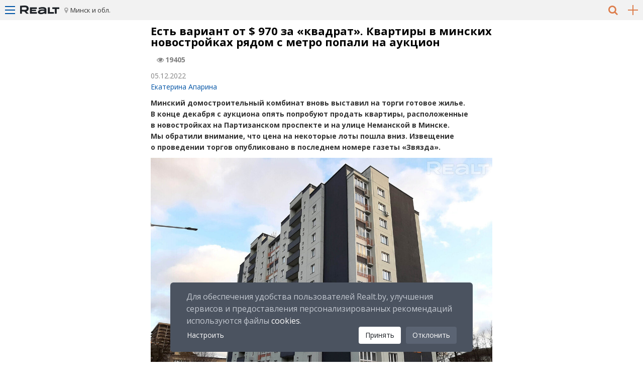

--- FILE ---
content_type: text/html; charset=utf-8
request_url: https://m.realt.by/news/article/34865/
body_size: 17444
content:
<!DOCTYPE html>
<html lang="ru">
<head>

<meta http-equiv="Content-Type" content="text/html; charset=utf-8">
<!-- 
	This website is powered by TYPO3 - inspiring people to share!
	TYPO3 is a free open source Content Management Framework initially created by Kasper Skaarhoj and licensed under GNU/GPL.
	TYPO3 is copyright of Kasper Skaarhoj. Extensions are copyright of their respective owners.
	Information and contribution at http://typo3.org/
-->

<base href="https://m.realt.by/">


<meta name="generator" content="TYPO3 CMS">
<meta name="viewport" content="width=device-width, maximum-scale=1, minimum-scale=1">
<meta name="MobileOptimized" content="480">


	<link rel="stylesheet" type="text/css" media="all"  href="https://m.realt.by/typo3temp/scriptmerger/uncompressed/head-a698d073e085fb858e75b964b11f3ac7.merged.css" />
<link rel="stylesheet" type="text/css" href="//netdna.bootstrapcdn.com/font-awesome/4.7.0/css/font-awesome.min.css" media="all">
<link rel="stylesheet" type="text/css" href="https://fonts.googleapis.com/css?family=Open+Sans:400,400i,700,700i&amp;display=swap&amp;subset=cyrillic" media="all">
<script src="https://m.realt.by/fileadmin/m.realt/js/jsdelivr/jquery.js" type="text/javascript"></script>

	<script type="text/javascript" src="https://m.realt.by/typo3temp/scriptmerger/uncompressed/head-39d68b4d7d2faf7facd87242656b4cf9.merged.js"></script>
<script src="https://yastatic.net/pcode/adfox/loader.js" type="text/javascript"></script>
<title>Есть вариант от $ 970 за «квадрат». Квартиры в минских новостройках рядом с метро попали на аукцион — последние Новости на Realt</title>
        <!-- Icons -->
        <link rel="icon" type="image/png" sizes="32x32" href="/fileadmin/realt.adaptive/images/favicons/favicon-32x32.png">
        <link rel="icon" type="image/png" sizes="16x16" href="/fileadmin/realt.adaptive/images/favicons/favicon-16x16.png">

        <link rel="apple-touch-icon" sizes="180x180" href="/fileadmin/realt.adaptive/images/favicons/apple-icon-180x180.png">

        <!-- Colors -->
        <meta name="msapplication-TileColor" content="#db4a05">
        <meta name="theme-color" content="#db4a05">

        <meta name="application-name" content="Realt.by"/>


<meta name="date" content="2022-12-04" scheme="YYYY-MM-DD"/>
<link rel="canonical" href="https://realt.by/news/article/34865/"/>
<meta name="description" content='Есть вариант от $ 970 за «квадрат». Квартиры в минских новостройках рядом с метро попали на аукцион — последние Новости на Realt' />
<link rel="amphtml" href="https://realt.by/news/article/34865/amp/" />
<meta property="og:site_name" content="realt.by"/>
<meta property="og:url" content="https://realt.by/news/article/34865/"/>
<meta property="og:title" content="Есть вариант от $ 970 за «квадрат». Квартиры в минских новостройках рядом с метро попали на аукцион"/>
<meta property="og:description" content="Минский домостроительный комбинат вновь выставил на торги готовое жилье. В конце декабря с аукциона опять попробуют продать квартиры, расположенные в новостройках на Партизанском проспекте и на улице Неманской в Минске. Мы обратили внимание, что цена на некоторые лоты пошла вниз. Извещение о проведении торгов опубликовано в последнем номере газеты «Звязда»."/>
<meta property="og:type" content="article"/>
<meta property="og:image" content="https://realt.by/uploads/pics/2ddfab2e79_03.jpg"/>
<meta property="og:image" content="https://realt.by/uploads/pics/9be5856b71_03.jpg"/>
<meta name="mediator_author" content="Екатерина Апарина" />
<meta name="mediator_theme" content="Аукционы" />
<meta name="mediator_theme" content="Эксклюзив Realt.by" />
<meta name="mediator_theme" content="Новости" />
<meta name="mediator" content="news-34865" />
<meta name="mediator_published_time" content="2022-12-05T08:30:00+03:00" />
<script type="application/ld+json" data-ignore="1">[
    {
        "@context": "https://schema.org",
        "@type": "NewsArticle",
        "mainEntityOfPage": {
            "@type": "WebPage",
            "@id": "https://m.realt.by/news/article/34865/"
        },
        "headline": "Есть вариант от $ 970 за «квадрат». Квартиры в минских новостройках рядом с метро попали на аукцион",
        "image": [
            {
                "@type": "ImageObject",
                "representativeOfPage": "http://schema.org/True",
                "url": "https://m.realt.by/typo3temp/pics/55/fb/55fbfda09ed5912892e6654791b076ff.jpg",
                "width": 1280,
                "height": 1280
            },
            {
                "@type": "ImageObject",
                "representativeOfPage": "http://schema.org/True",
                "url": "https://m.realt.by/typo3temp/pics/12/90/12901932e9e7e8602512911f8f09b5d6.jpg",
                "width": 1280,
                "height": 960
            },
            {
                "@type": "ImageObject",
                "representativeOfPage": "http://schema.org/True",
                "url": "https://m.realt.by/typo3temp/pics/b4/63/b4632c0ece2d0d3004717bed0f794618.jpg",
                "width": 1280,
                "height": 720
            }
        ],
        "datePublished": "2022-12-05T08:30:00+03:00",
        "dateModified": "2022-12-05T08:30:00+03:00",
        "author": {
            "@type": "Person",
            "name": "Екатерина Апарина",
            "url": "https://m.realt.by/news/author/ekaterina-aparina/"
        },
        "publisher": {
            "@type": "Organization",
            "name": "Realt",
            "url": "https://realt.by/",
            "logo": {
                "@type": "ImageObject",
                "url": "https://realt.by/fileadmin/realt.new/images/logo/realt_logo_302x60.png",
                "width": 302,
                "height": 60
            }
        },
        "description": "Минский домостроительный комбинат вновь выставил на торги готовое жилье. В конце декабря с аукциона опять попробуют продать квартиры, расположенные в новостройках на Партизанском проспекте и на улице Неманской в Минске. Мы обратили внимание, что цена на некоторые лоты пошла вниз. Извещение о проведении торгов опубликовано в последнем номере газеты «Звязда»."
    }
]</script>
</head>
<body>



  <!-- WRAPPER -->
  <div id="wrapper" class="max700" data-role="page" data-quicklinks="true">

    <!-- tx_uedbmobile_pi1 -->


    <!-- LEFT-MENU -->
    <div id="left-menu" data-role="panel" data-position="left" data-display="push">
      <ul class="left-menu">
        
      <li class="login"><a href="javascript:void(0);" data-ajax="false" onclick="javascript:showLoginBox('Войти')" class="ui-link">Войти</a></li>

      <script>
        function showLoginBox(title, action){

            if(action){
                window.location.href = 'https://realt.by/login/?nextPage=' + action;
            } else {
                window.location.href = 'https://realt.by/login/?nextPage=' + window.location.href;
            }

            return false;
        }

      </script>

<li class="banner"><ins data-revive-zoneid="802" data-revive-block="1" data-revive-blockcampaign="1" data-revive-id="5b8b51ed34faf602404204efa4a6143f" ></ins></li>
  <li class="currency">
    <span><i class="fa fa-calculator" aria-hidden="true"></i></span>
    <a data-currency="840" class="active">$</a>
    <a data-currency="978">€</a>
    <a data-currency="933">BYN</a>
  </li><li><a href="https://m.realt.by/newflats/"  data-ajax="false">Новостройки</a></li><li><a href="https://m.realt.by/newoffices/"  data-ajax="false">Бизнес центры</a></li><li><a href="https://m.realt.by/malls/"  data-ajax="false">Торговые центры</a></li><li><a href="https://m.realt.by/villages/"  data-ajax="false">Коттеджные поселки</a></li><li data-role="collapsible"><h6>Продажа</h6><ul><li><a href="https://m.realt.by/sale/flats/"  data-ajax="false">Квартиры, комнаты</a></li><li><a href="https://m.realt.by/sale/cottages/"  data-ajax="false">Коттеджи, дома, участки</a></li><li><a href="https://m.realt.by/sale/offices/"  data-ajax="false">Офисы, нежилые помещения</a></li><li><a href="https://m.realt.by/sale/shops/"  data-ajax="false">Магазины, торговые помещения</a></li><li><a href="https://m.realt.by/sale/restorant-cafe/"  data-ajax="false">Рестораны, бары, кафе</a></li><li><a href="https://m.realt.by/sale/warehouses/"  data-ajax="false">Склады, производства</a></li><li><a href="https://m.realt.by/sale/business/"  data-ajax="false">Бизнес, сфера услуг</a></li><li><a href="https://m.realt.by/sale/garage/"  data-ajax="false">Продажа гаража, машиноместа</a></li>      <li><a href="https://realt.by/cottage-projects/" title="Проекты домов" data-ajax="false" class="ui-link">Проекты домов</a></li></ul></li><li data-role="collapsible"><h6>Аренда</h6><ul><li><a href="https://m.realt.by/rent/flat-for-day/"  data-ajax="false">Квартира на сутки</a></li><li><a href="https://m.realt.by/rent/flat-for-long/"  data-ajax="false">Аренда квартир, комнат</a></li><li><a href="https://m.realt.by/rent/cottage-for-day/"  data-ajax="false">Коттеджи, усадьбы в аренду</a></li><li><a href="https://m.realt.by/rent/cottage-for-long/"  data-ajax="false">Дома, коттеджи длительно</a></li><li><a href="https://m.realt.by/rent/offices/"  data-ajax="false">Аренда офиса, помещений</a></li><li><a href="https://m.realt.by/rent/shops/"  data-ajax="false">Магазины, торговые помещения</a></li><li><a href="https://m.realt.by/rent/restorant-cafe/"  data-ajax="false">Рестораны, бары, кафе</a></li><li><a href="https://m.realt.by/rent/warehouses/"  data-ajax="false">Склады, производства</a></li><li><a href="https://m.realt.by/rent/business/"  data-ajax="false">Сфера услуг, игровой бизнес</a></li><li><a href="https://m.realt.by/rent/garage/"  data-ajax="false">Аренда гаража, машиноместа</a></li><li><a href="https://m.realt.by/rent/address/"  data-ajax="false">Аренда юр. адреса</a></li>      <li><a href="https://realt.by/arenda-konferents-zala/" title="Аренда конференц-зала" data-ajax="false" class="ui-link">Аренда конференц-зала</a></li></ul></li><li data-role="collapsible"><h6>Компании</h6><ul><li><a href="https://m.realt.by/company/"  data-ajax="false">Каталог компаний</a></li><li><a href="https://m.realt.by/agencies/"  data-ajax="false">Агентства недвижимости</a></li><li><a href="https://m.realt.by/developers/"  data-ajax="false">Застройщики</a></li></ul></li><li data-role="collapsible"><h6>Специалисты</h6><ul><li><a href="https://m.realt.by/realtors/" title="Агенты/Риэлтеры"  data-ajax="false">Агенты/Риэлтеры</a></li>      <li><a href="https://realt.by/questions/" title="Агенты/Риэлтеры" data-ajax="false" class="ui-link">Вопрос-ответ</a></li></ul></li><li data-role="collapsible"><h6>Услуги</h6><ul><li><a href="https://m.realt.by/management/"  data-ajax="false">Управление недвижимостью</a></li><li><a href="https://m.realt.by/insurance/"  data-ajax="false">Страхование недвижимости</a></li><li><a href="https://m.realt.by/valuation/"  data-ajax="false">Оценка недвижимости</a></li><li><a href="https://m.realt.by/design/"  data-ajax="false">Дизайн интерьера</a></li><li><a href="https://m.realt.by/provedenie-aukcionov-i-konkursov/"  data-ajax="false">Проведение аукционов и конкурсов</a></li></ul></li><li data-role="collapsible"><h6>Новости</h6><ul><li class="active"><a href="https://m.realt.by/news/"  data-ajax="false">Новости недвижимости</a></li><li><a href="https://m.realt.by/news/monitoring/"  data-ajax="false">Аналитика</a></li><li><a href="https://m.realt.by/news/press-release/"  data-ajax="false">Акции, скидки, пресс-релизы</a></li><li><a href="https://realt.by/special-projects/" data-ajax="false">Спец.проекты</a></li></ul></li>    <li class="active"><a href="https://realt.by/wiki/" data-ajax="false" class="ui-link">Википедия</a></li>    <li class="active"><a href="https://realt.by/questions/" data-ajax="false" class="ui-link">Вопрос-ответ</a></li><li data-role="collapsible"><h6>Еще</h6><ul>      <li><a href="https://realt.by/advert/" data-ajax="false" class="ui-link">Реклама на портале</a></li>      <li><a href="https://realt.by/about/" data-ajax="false" class="ui-link">О проекте</a></li></ul></li>    <li><a href="https://realt.by/special-projects/info/" data-ajax="false" class="ui-link"><svg width="16" height="16" viewBox="0 0 16 16" fill="none" xmlns="http://www.w3.org/2000/svg"><rect width="16" height="16" rx="2" fill="#9BA8AC"></rect><path fill-rule="evenodd" clip-rule="evenodd" d="M8 4C8.27614 4 8.5 4.22386 8.5 4.5V11.5C8.5 11.7761 8.27614 12 8 12C7.72386 12 7.5 11.7761 7.5 11.5V4.5C7.5 4.22386 7.72386 4 8 4Z" fill="white"></path><path fill-rule="evenodd" clip-rule="evenodd" d="M4 8C4 7.72386 4.22386 7.5 4.5 7.5H11.5C11.7761 7.5 12 7.72386 12 8C12 8.27614 11.7761 8.5 11.5 8.5H4.5C4.22386 8.5 4 8.27614 4 8Z" fill="white"></path></svg> <span class="ml-6">Как подать объявление?</span></a></li>
      </ul> <!-- left-menu -->
    </div> <!-- left-menu -->

     <div id="right-region" data-role="panel" data-position="right" data-display="push">
      <ul>
        <li class="brest"><a data-ajax="false" href="https://m.realt.by/brest-region/news/" data-id="1" >Брест и область</a></li>
        <li class="vitebsk"><a data-ajax="false" href="https://m.realt.by/vitebsk-region/news/" data-id="2" >Витебск и область</a></li>
        <li class="gomel"><a data-ajax="false" href="https://m.realt.by/gomel-region/news/" data-id="3" >Гомель и область</a></li>
        <li class="grodno"><a data-ajax="false" href="https://m.realt.by/grodno-region/news/" data-id="4" >Гродно и область</a></li>
        <li class="minsk"><a data-ajax="false" href="https://m.realt.by/news/" data-id="5" >Минск и область</a></li>
        <li class="mogilev"><a data-ajax="false" href="https://m.realt.by/mogilev-region/news/" data-id="6" >Могилев и область</a></li>
      </ul> 
</div> <!-- right-region -->
 

         <div id="fast-search" data-role="panel" data-position="left" data-display="push">
	<div class="fast-search">
		<h4>Быстрый поиск</h4>
		<div>Выберите категорию:</div>

			<div>
				<select id="property-category" title="">
					<option value="residental">Жилая</option>
					<option value="countryside">Загородная</option>
					<option value="commercial">Коммерческая</option>
				</select>
			</div>
			<div class="categories-search">
				<div class="residental-search">
					<form class="search_form" data-ajax="false">
						
						<input type="hidden" name="tx_uedbmenu_pi1[s][currency]" value="933">

						<div>Выберите тип недвижимости:</div>
						<select id="table_id" name="tx_uedbmenu_pi1[s][table_id]" onchange="show_search_fields(this);">
							<option value="1000">Новостройка</option>
							<option value="1">Вторичка</option>
							<option value="2001:long">Снять</option>
							<option value="2001:daily">На сутки</option>
						</select>
						<div>Кол-во комнат:</div>
						<div class="object_type-1 object_type-2001" style="display: none;">
							<select name="tx_uedbmenu_pi1[s][rooms][e]" id="rooms">
																	<option value="1">1к квартира</option>																	<option value="2">2к квартира</option>																	<option value="3">3к квартира</option>																	<option value="4">4к квартира</option>																	<option value="5">5к квартира</option>																																	<option value="к">Комната</option>
							</select>
						</div>
						<div class="object_type-1000">
							<select name="tx_uedbmenu_pi1[s][place_types][e]" id="place_types">
								<option value=""></option>
																	<option value="1" selected>1 комнатная</option>
																	<option value="2" >2 комнатная</option>
																	<option value="3" >3 комнатная</option>
																	<option value="4" >4 комнатная</option>
																	<option value="5" >5 комнатная</option>
																	<option value="6" >6 и более комнатная</option>
																	<option value="7" >Пентхауз</option>
															</select>
						</div>

						<div class="object_type-1000">
							<div>Цена за м.кв. в BYN:</div>
							<div class="half">
								<input type="text" placeholder="от" name="tx_uedbmenu_pi1[s][price_m2][ge]">
								<input type="text" placeholder="до" name="tx_uedbmenu_pi1[s][price_m2][le]">
							</div>
						</div>

						<div class="object_type-1 object_type-2001" style="display: none;">
							<div>Цена в BYN:</div>
							<div class="half">
								<input type="text" placeholder="от" name="tx_uedbmenu_pi1[s][price][ge]">
								<input type="text" placeholder="до" name="tx_uedbmenu_pi1[s][price][le]">
							</div>
						</div>

						<div>Местоположение:</div>
						<select class="select2-residental" data-role="none" name="tx_uedbmenu_pi1[s][geo_id]">
							<option value="0" selected disabled>Укажите город/регион</option>
						</select>
						
						<input type="submit" class="common-search-submit" value="Подобрать">
						<div class="text-center">
	                      	<input type="hidden" name="tx_uedbmenu_pi1[s][map]" class="common-search-map-flag" value=""></input>
							<input type="submit" class="common-search-submit-map" name="tx_uedbmenu_pi1[s][map]" class="btn btn-link" value="Показать на карте">
						</div>

					</form>

				</div>
				<div class="countryside-search">

					<form class="search_form" data-ajax="false">

						<div>Операция:</div>
						<select name="tx_uedbmenu_pi1[s][table_id]" onchange="show_search_fields(this);">
							<option value="3">Купить</option>
							<option value="2002:long">Снять</option>
							<option value="2002:daily">На сутки</option>
						</select>
						<div>Тип недвижимости:</div>
						<div class="object_type-3">
							<select name="tx_uedbmenu_pi1[s][object_type][e]" >
								<option value=""></option>
																	<option value="к-ж" selected>коттедж</option>
																	<option value="дом" >дом</option>
																	<option value="п.д." >полдома</option>
																	<option value="дача" >дача</option>
																	<option value="уч." >участок</option>
																	<option value="т.х." >таунхаус</option>
															</select>
						</div>
						<div class="object_type-2002" style="display: none;">
							<select  name="tx_uedbmenu_pi1[s][object_type][e]" >
								<option value=""></option>
																	<option value="к-ж" selected>коттедж</option>
																	<option value="дом" >дом</option>
																	<option value="п.д." >полдома</option>
																	<option value="дача" >дача</option>
																	<option value="а.у." >агроусадьба</option>
																	<option value="баня" >баня/сауна</option>
																	<option value="гост" >гостиница</option>
																	<option value="б.о." >база отдыха</option>
																	<option value="строй" >жилье для строителей</option>
															</select>
						</div>
						<div>Цена в BYN:</div>
						<div class="half">
							<input type="text" placeholder="от" name="tx_uedbmenu_pi1[s][price][ge]">
							<input type="text" placeholder="до" name="tx_uedbmenu_pi1[s][price][le]">
						</div>
						<div>Местоположение:</div>
						<select class="select2-countryside" data-role="none" name="tx_uedbmenu_pi1[s][geo_id]">
							<option value="0" selected disabled>Укажите город/регион</option>
						</select>

						<input type="submit" class="common-search-submit" value="Подобрать">
						<div class="text-center">
	                      	<input type="hidden" name="tx_uedbmenu_pi1[s][map]" class="common-search-map-flag" value=""></input>
							<input type="submit" class="common-search-submit-map" name="tx_uedbmenu_pi1[s][map]" class="btn btn-link" value="Показать на карте">
						</div>

					</form>
				</div>
				<div class="commercial-search">

					<form class="search_form" data-ajax="false">

						<div>Операция:</div>
						<select name="tx_uedbmenu_pi1[s][table_id]">
							<option value="4:sale">Купить</option>
							<option value="4:rent">Снять</option>
						</select>
						<div>Тип недвижимости:</div>
						<select name="tx_uedbmenu_pi1[s][object_type][e]">
							<option value=""></option>
															<option value="офис" selected>Офис</option>
															<option value="кв/офис" >Квартира под офис</option>
															<option value="помещение" >Помещение</option>
															<option value="офис+склад" >Офис+склад</option>
															<option value="склад" >Склад</option>
															<option value="склад+офис" >Склад+офис</option>
															<option value="магазин" >Магазин</option>
															<option value="торговый центр" >Торговый центр</option>
															<option value="торговое помещение" >Торговое помещение</option>
															<option value="стрит ритэйл" >Стрит Ритэйл</option>
															<option value="павильон" >Павильон</option>
															<option value="бутик" >Бутик</option>
															<option value="киоск" >Киоск</option>
															<option value="кафе" >Кафе</option>
															<option value="бар" >Бар</option>
															<option value="ресторан" >Ресторан</option>
															<option value="сфера услуг" >Сфера услуг</option>
															<option value="салон красоты" >Салон красоты</option>
															<option value="парикмахерская" >Парикмахерская</option>
															<option value="сауна" >Сауна</option>
															<option value="фитнес центр" >Фитнес центр</option>
															<option value="бассейн" >Бассейн</option>
															<option value="теннисные корты" >Теннисные корты</option>
															<option value="медицина" >Медицина</option>
															<option value="аптека" >Аптека</option>
															<option value="база отдыха" >База отдыха</option>
															<option value="здание" >Здание</option>
															<option value="завод" >Завод</option>
															<option value="производство" >Производство</option>
															<option value="холодильник" >Холодильник</option>
															<option value="автобизнес" >Автобизнес</option>
															<option value="сто" >СТО</option>
															<option value="банк" >Банк</option>
															<option value="гараж" >Гараж</option>
															<option value="машиноместо" >Машиноместо</option>
															<option value="готовый бизнес" >Готовый бизнес</option>
															<option value="игровой бизнес" >Игорный бизнес</option>
															<option value="открытая площадка" >Открытая площадка</option>
															<option value="торговое место" >Торговое место</option>
															<option value="коворкинг" >Коворкинг</option>
															<option value="нефтебаза" >Нефтебаза</option>
													</select>
						<div>Цена за м.кв. в BYN:</div>
						<div class="half">
							<input type="text" placeholder="от" name="tx_uedbmenu_pi1[s][price_m2][ge]">
							<input type="text" placeholder="до" name="tx_uedbmenu_pi1[s][price_m2][le]">
						</div>
						<div>Местоположение:</div>
						<select class="select2-commercial" data-role="none" name="tx_uedbmenu_pi1[s][geo_id]">
							<option value="0" selected disabled>Укажите город/регион</option>
						</select>

						<input type="submit" class="common-search-submit" value="Подобрать">
						<div class="text-center">
	                      	<input type="hidden" name="tx_uedbmenu_pi1[s][map]" class="common-search-map-flag" value=""></input>
							<input type="submit" class="common-search-submit-map" name="tx_uedbmenu_pi1[s][map]" class="btn btn-link" value="Показать на карте">
						</div>
					</form>
				</div>
			</div>
		</form>
	</div>
</div>


    <script type="text/javascript">
        $(document).ready(function() {
	        $('.common-search-submit').on('click', function(event) {
	            // Отменяем отправку по нажатию.
	            event.preventDefault();
	            dataLayer.push({'event': 'common-search-click-select'});
				console.log("dataLayer.push({'event': 'common-search-click-select'})");
	            $(this).closest('form').submit();
	        });        

	        $('.common-search-submit-map').on('click', function(event) {
	            // Отменяем отправку по нажатию.
	            event.preventDefault();
	            dataLayer.push({'event': 'common-search-click-map'});
	            $('.common-search-map-flag').val('1');
	            $(this).closest('form').submit();
	        });
        });
    </script>


<script type="text/javascript">
    window.currencyRates = {"112":{"112":1,"643":0.002692225,"840":3.4402e-5,"933":0.0001,"978":2.9565e-5},"643":{"112":371.44,"643":1,"840":0.012778313,"933":0.037144,"978":0.010981552},"840":{"112":29068,"643":78.257592074,"840":1,"933":2.9068,"978":0.859389782},"933":{"112":10000,"643":26.922248546,"840":0.344020916,"933":1,"978":0.295648061},"978":{"112":33824,"643":91.061813483,"840":1.163616348,"933":3.3824,"978":1}};
</script> 


    <!-- HEADER -->
    <div id="header" data-role="header" class="ui-content">
      <div class="top-block">
        <a class="top-block-menu" href="#left-menu">
          <span class="top-menu-line"></span>
          <span class="middle-menu-line"></span>
          <span class="bottom-menu-line"></span>
        </a>
        <a href="https://m.realt.by/" title="Realt.by Недвижимость" data-ajax="false" class="top-block-logo"><img src="https://m.realt.by/fileadmin/m.realt/images/logo_78х20.svg" width="78px" height="20px" onerror="this.onerror=null; this.src='fileadmin/m.realt/images/logo_78х20.png'"></a>
        <a class="top-block-region" href="#right-region">Минск и обл.</a>
            <a class="top-block-add" data-ajax="false" onclick="dataLayer.push({'event': 'click_add_advert'}); showLoginBox('Для добавления объявлений необходимо войти на сайт, используя один из способов авторизации!');" data-all_pages_old_stack_add_advert_button="1">
        <span class="hor-line"></span>
        <span class="ver-line"></span>
    </a>
        <a class="top-block-search" href="#fast-search"><i class="fa fa-search" aria-hidden="true"></i></a>
      </div> <!-- top-block -->

    </div> <!-- header -->

    <div id="main-content" role="main" class="ui-content">
      <div class="list-objects-header">
        <!-- ###PAGETITLE###  begin-->
        <!-- ###PAGETITLE### end-->
        
      </div> <!-- list-objects-header -->
      <div class="news-item-more">
<div class="banner-in-list empty-margins"><ins data-revive-zoneid="874" data-revive-block="1" data-revive-blockcampaign="1" data-revive-id="5b8b51ed34faf602404204efa4a6143f" ></ins></div>
<div id="c31784" class="csc-default" >

<h1>
    <p>Есть вариант от $&nbsp;970 за&nbsp;&laquo;квадрат&raquo;. Квартиры в&nbsp;минских новостройках рядом с&nbsp;метро попали на&nbsp;аукцион</p>
            &nbsp;
        <span class="views">19405</span>
        </h1>

<div class="article-info">
    <span class="data" style="display: block; float: none;">
        05.12.2022
    </span>

            <span class="author" style="display: block; float: none;">
                    <a data-ajax="false" href="https://m.realt.by/news/author/ekaterina-aparina/" target="_blank">Екатерина Апарина</a>                </span>
    </div> <!-- article-info -->



<p><strong>Минский домостроительный комбинат вновь выставил на&nbsp;торги готовое жилье. В&nbsp;конце декабря с&nbsp;аукциона опять попробуют продать квартиры, расположенные в&nbsp;новостройках на&nbsp;Партизанском проспекте и&nbsp;на&nbsp;улице Неманской в&nbsp;Минске. Мы&nbsp;обратили внимание, что цена на&nbsp;некоторые лоты пошла вниз. Извещение о&nbsp;проведении торгов опубликовано в&nbsp;последнем номере газеты<span style="margin-right:0.44em;"> </span><span style="margin-left:-0.44em;">&laquo;</span>Звязда&raquo;.</strong></p><div id="c148258" class="csc-default"><div class="csc-textpic csc-textpic-center csc-textpic-above"><div class="csc-textpic-imagewrap" style="width:1080px;"><dl class="csc-textpic-image csc-textpic-firstcol csc-textpic-lastcol" style="width:1080px;"><dt><a data-ajax="false" href="https://m.realt.by/typo3temp/pics/db/e6/dbe60c9d4e2d32d74de4a04c029be1cd.jpg" class= "lightbox" data-fancybox-group="news" data-ajax="false"><img loading="lazy" srcset="https://m.realt.by/typo3temp/pics/90/4f/904f1be6efb3bc29b3582d82149e3f58.jpg 280w,https://m.realt.by/typo3temp/pics/69/c5/69c5667dde9a99c5e25479dab190eb4a.jpg 440w,https://m.realt.by/typo3temp/pics/db/e6/dbe60c9d4e2d32d74de4a04c029be1cd.jpg 800w" sizes ="(max-device-width: 360px) 280px,(max-device-width: 720px) 440px,800px" src="https://m.realt.by/typo3temp/pics/db/e6/dbe60c9d4e2d32d74de4a04c029be1cd.jpg" width="1080" height="810" border="0" alt="" /></a></dt><dd class="csc-textpic-caption">Дом на&nbsp;Партизанском проспекте, 71Б.</dd></dl></div><div class="csc-textpic-text"><p>Большинство выставленных на&nbsp;торги новых квартир находится в&nbsp;панельном доме &#8470;&thinsp;71Б на&nbsp;Партизанском проспекте. Многоэтажка <a data-ajax="false" href="https://m.realt.by/news/article/25112/">появилась</a> тут в&nbsp;2020 году, на&nbsp;месте снесенного детского садика. Заказчиком и&nbsp;генподрядчиком строительства выступал Минский домостроительный комбинат. Всего в&nbsp;доме 98 квартир. Большинство из&nbsp;них <a data-ajax="false" href="https://m.realt.by/news/article/27696/">досталось</a> нуждающимся в&nbsp;улучшении жилищных условий.</p>
<p> </p>
<p> </p></div></div><div class="csc-textpic-clear"><!-- --></div></div><div id="c148259" class="csc-default"><iframe loading="lazy" src="https://yandex.ru/map-widget/v1/?um=constructor%3A9b4b79c7c7ed111bc316850da4705460ee579ef8745b3235c0fe4b18a3f42592&amp;source=constructor" width="100%" height="400" frameborder="0"></iframe></div><div id="c148260" class="csc-default"><div class="csc-textpic csc-textpic-center csc-textpic-below"><div class="csc-textpic-text"><p>Оставшиеся у&nbsp;застройщика квартиры можно купить с&nbsp;аукциона. Поучаствовать в&nbsp;торгах может любой желающий. Отметим, что с&nbsp;апреля прошлого года стоимость квартир на&nbsp;Партизанском проспекте <a data-ajax="false" href="https://m.realt.by/news/article/29950/">снизилась</a> на&nbsp;20&minus;40 тысяч рублей. Сегодня стать собственником двушки, да&nbsp;еще и&nbsp;с&nbsp;местом в&nbsp;паркинге, можно заплатив порядка <strong>78&minus;84 тысячи долларов</strong>. Но&nbsp;это при отсутствии других заявителей.</p>
<p>На&nbsp;торги выставлены:</p>
<p>− <strong>двухкомнатная квартира</strong><span style="margin-right:0.3em;"> </span><span style="margin-left:-0.3em;">(</span>6-й этаж) на&nbsp;Партизанском проспекте, 71Б, общая площадь&nbsp;&mdash; 63,5 кв. м + машиноместо в&nbsp;подземном гараже, начальная цена − <strong>192 тысячи рублей</strong>;</p>
<p>− <strong>двухкомнатная квартира</strong><span style="margin-right:0.3em;"> </span><span style="margin-left:-0.3em;">(</span>1-й этаж) на&nbsp;Партизанском проспекте, 71Б, общая площадь&nbsp;&mdash; 65,4 кв. м + машиноместо в&nbsp;подземном гараже, начальная цена − <strong>204 тысячи рублей</strong>.</p>
<p>− <strong>двухкомнатная квартира</strong><span style="margin-right:0.3em;"> </span><span style="margin-left:-0.3em;">(</span>2-й этаж) на&nbsp;Партизанском проспекте, 71Б, общая площадь&nbsp;&mdash; 67,4 кв. м + машиноместо в&nbsp;подземном гараже, начальная цена − <strong>205 тысяч рублей</strong>;</p>
<p> </p>
<p> </p></div><div class="csc-textpic-imagewrap" style="width:1080px;"><dl class="csc-textpic-image csc-textpic-firstcol csc-textpic-lastcol" style="width:1080px;"><dt><a data-ajax="false" href="https://m.realt.by/typo3temp/pics/27/93/2793db452f9b3746e2cf3ff57e09655f.jpg" class= "lightbox" data-fancybox-group="news" data-ajax="false"><img loading="lazy" srcset="https://m.realt.by/typo3temp/pics/a1/14/a114444365d7fba79d703274643a32b2.jpg 280w,https://m.realt.by/typo3temp/pics/bd/88/bd88008271bce1f98089414b4b1d42c5.jpg 440w,https://m.realt.by/typo3temp/pics/27/93/2793db452f9b3746e2cf3ff57e09655f.jpg 800w" sizes ="(max-device-width: 360px) 280px,(max-device-width: 720px) 440px,800px" src="https://m.realt.by/typo3temp/pics/27/93/2793db452f9b3746e2cf3ff57e09655f.jpg" width="1080" height="648" border="0" alt="" /></a></dt><dd class="csc-textpic-caption">Дом на&nbsp;Партизанском проспекте, 71Б.</dd></dl></div></div><div class="csc-textpic-clear"><!-- --></div></div><div id="c148261" class="csc-default"><div class="csc-textpic-text"><p>Также на&nbsp;торги попала <strong>трехкомнатная квартира на&nbsp;улице Неманской, 25</strong>. Жилье находится на&nbsp;3-м этаже и&nbsp;имеет площадь в&nbsp;77,5 квадратных метров. Начальная цена − <strong>184 тысячи рублей</strong>. К&nbsp;слову в&nbsp;начале года, стоимость трешки была на&nbsp;30 тысяч рублей выше.</p>
<p>Аукцион состоится 20&nbsp;декабря в&nbsp;15.00 в&nbsp;Минском городском центре недвижимости по&nbsp;адресу: Минск, ул.&nbsp;К. Маркса, 39, зал аукционов. Торги пройдут в&nbsp;форме открытого аукциона с&nbsp;условиями на&nbsp;повышение начальной цены. Шаг аукциона составит 5 тысяч рублей. Если на&nbsp;квартиру будет претендовать один покупатель, то&nbsp;он&nbsp;может приобрести жилье с&nbsp;увеличением первоначальной стоимости на&nbsp;5%. Победитель торгов<span style="margin-right:0.3em;"> </span><span style="margin-left:-0.3em;">(</span>покупатель) также должен будет оплатить вознаграждение за&nbsp;организацию и&nbsp;проведение торгов в&nbsp;размере 1% от&nbsp;цены продажи предмета торгов.</p>
<p><strong>Обсуждайте эту статью в&nbsp;нашем<a data-ajax="false" href="https://m.realt.by/go/271/https%3A/t.me/realtbyofficial%3Futm_source%3Drealt.by%26utm_campaign%3Dnews-article-34220" target="_blank"> телеграм-канале!</a></strong></p>
<p><strong>Читайте также:</strong></p>
<p><a data-ajax="false" href="https://m.realt.by/news/article/34849/">Дача наркома НКВД и&nbsp;детский сад. Посмотрели на&nbsp;участок, где будет&nbsp;ЖК &laquo;Уютный&raquo;, и&nbsp;вспомнили, что тут было</a></p>
<p><a data-ajax="false" href="https://m.realt.by/news/article/34846/">В&nbsp;5 километрах − сразу два горнолыжных комплекса. Нашли симпатичную недорогую дачу рядом с&nbsp;Минском</a></p>
<p></div></div></p>




    <div>
            <script src="https://m.realt.by/fileadmin/realt.new/js/es5-shims.min.js"></script>
    <script src="https://m.realt.by/fileadmin/realt.new/js/share.js"></script>
    <div id="ya-share2" class="ya-share2" data-services="vkontakte,facebook,odnoklassniki,viber,whatsapp,skype,telegram" style="margin-bottom: 1.5em;"></div>
        
            </div>

    
<div style=""><ins data-revive-zoneid="451" data-revive-block="1" data-revive-blockcampaign="1" data-revive-id="5b8b51ed34faf602404204efa4a6143f" ></ins></div>


<div class="reading-box">
    <span>Читать:</span>
    <div class="reading-button-box">
        <a class="reading-button button-dzen" rel="external" target="_blank" href="//m.realt.by/go/926/68d8664d3f2b935ddbb1535dfc8bf063/https%3A//zen.yandex.ru/id/5d84810d3d008800ad0a18a2%3Futm_source%3Dm.realt.by%26utm_campaign%3Dnews-article-34865"  target="_blank"></a>
        <a class="reading-button button-ya-news" rel="external" target="_blank" href="//m.realt.by/go/926/70831ec2cc4e6d58dafd47a98438fb0f/https%3A//yandex.ru/news/%3Ffavid%3D254096736%26utm_source%3Dm.realt.by%26utm_campaign%3Dnews-article-34865"  target="_blank"></a>
        <a class="reading-button button-google-news" rel="external" target="_blank" href="//m.realt.by/go/926/6aa3c79b19c96d0e59978fa3074952a5/https%3A//news.google.com/publications/CAAqBwgKMPiBoAswhYy4Aw%3Fhl%3Dru%26gl%3DRU%26ceid%3DRU%253Aru%26utm_source%3Dm.realt.by%26utm_campaign%3Dnews-article-34865"  target="_blank"></a>
    </div>
</div>

<div class="news-tags">
    <span class="title">Теги:</span>
     <p>Страны: <a href="https://m.realt.by/news/country/belarus/" data-ajax="false">Беларусь</a></p>                    <p>Темы:
                            <a href="https://m.realt.by/news/category/aukciony/" data-ajax="false">Аукционы</a>;                            <a href="https://m.realt.by/news/category/ehkskljuziv-realtby/" data-ajax="false">Эксклюзив Realt.by</a>;                            <a href="https://m.realt.by/news/category/novosti/" data-ajax="false">Новости</a>                    </p>
    
    
    
    
    </div> <!-- news-tags -->


    <div class="block-hor">
        <span class="title">Эксклюзив Realt.by:</span>
        <div class="swiper-container">
            <div class="swiper-wrapper">
                                    <a href="https://m.realt.by/news/article/43446/" class="block-hor-item swiper-slide" data-ajax="false">
                        <img loading="lazy"  src="https://m.realt.by/typo3temp/pics/b4/fb/b4fbbd3a642f34302b5f73f0bb6ac05c.jpg" width="240" height="150" border="0" alt="" />
                        <p>Это наша новая стабильность. Что происходит с продажей квартир в Минске и что нас ждет летом</p>
                        <span class="views">65162</span>                                            </a>
                                    <a href="https://m.realt.by/news/article/43480/" class="block-hor-item swiper-slide" data-ajax="false">
                        <img loading="lazy"  src="https://m.realt.by/typo3temp/pics/3d/19/3d19e7a13edc953843bba8e168242853.jpg" width="240" height="150" border="0" alt="" />
                        <p>Застройщики переоценили спрос на студии. Что будет с ценами на новостройки этим летом</p>
                        <span class="views">41032</span>                                            </a>
                                    <a href="https://m.realt.by/news/article/45576/" class="block-hor-item swiper-slide" data-ajax="false">
                        <img loading="lazy"  src="https://m.realt.by/typo3temp/pics/35/28/352829c7e5be51bdac8e4fc215b86b9d.jpg" width="240" height="150" border="0" alt="" />
                        <p>Такая хата вам не нужна. На что смотреть дилетанту при покупке дома под дачу в деревне</p>
                        <span class="views">22613</span>                                            </a>
                                    <a href="https://m.realt.by/news/article/45646/" class="block-hor-item swiper-slide" data-ajax="false">
                        <img loading="lazy"  src="https://m.realt.by/typo3temp/pics/de/5c/de5c45fb814d0c8eeb74d20ec48377c3.jpg" width="240" height="150" border="0" alt="" />
                        <p>10 самых интересных минских строек жилья в 2026 году. Панельные, монолитные, элитные и эконом</p>
                        <span class="views">14445</span>                                            </a>
                                    <a href="https://m.realt.by/news/article/45697/" class="block-hor-item swiper-slide" data-ajax="false">
                        <img loading="lazy"  src="https://m.realt.by/typo3temp/pics/6d/bb/6dbb2ab2ebd980b538c027108523d6b7.jpg" width="240" height="150" border="0" alt="" />
                        <p>Pinterest, в который можно прийти вживую. Рядом с Северным берегом появилось пространство интерьерного вдохновения</p>
                        <span class="views">4531</span>                                            </a>
                                    <a href="https://m.realt.by/news/article/45708/" class="block-hor-item swiper-slide" data-ajax="false">
                        <img loading="lazy"  src="https://m.realt.by/typo3temp/pics/6c/3a/6c3a741549a49f8989fafb497a578c7e.jpg" width="240" height="150" border="0" alt="" />
                        <p>В Минске продают спорткомплекс с теннисными кортами профессионального уровня. Где он находится?</p>
                        <span class="views">8218</span>                                            </a>
                                    <a href="https://m.realt.by/news/article/45698/" class="block-hor-item swiper-slide" data-ajax="false">
                        <img loading="lazy"  src="https://m.realt.by/typo3temp/pics/4d/e5/4de57785deba20f08d5601e4da84ebcc.jpg" width="240" height="150" border="0" alt="" />
                        <p>Загадали в 2026-м переехать в свое жилье? Знаем, как вам помочь</p>
                        <span class="views">6943</span>                                            </a>
                                    <a href="https://m.realt.by/news/article/45754/" class="block-hor-item swiper-slide" data-ajax="false">
                        <img loading="lazy"  src="https://m.realt.by/typo3temp/pics/71/b4/71b4b16c8d3aead3d0b797241e9f403d.jpg" width="240" height="150" border="0" alt="" />
                        <p>«Местность небанальная, поэтому привлекательная». Как живется на улице Беды в Минске</p>
                        <span class="views">6072</span>                                            </a>
                                    <a href="https://m.realt.by/news/article/42819/" class="block-hor-item swiper-slide" data-ajax="false">
                        <img loading="lazy"  src="https://m.realt.by/typo3temp/pics/ea/83/ea83f8d415416fcd4939f923537d385f.jpg" width="240" height="150" border="0" alt="" />
                        <p>Видео этих агентов по недвижимости набирают по 50 тысяч просмотров. Что они делают?</p>
                        <span class="views">13673</span>                                            </a>
                                    <a href="https://m.realt.by/news/article/42780/" class="block-hor-item swiper-slide" data-ajax="false">
                        <img loading="lazy"  src="https://m.realt.by/typo3temp/pics/b0/02/b002f417c156341f6bd855e71d182cba.jpg" width="240" height="150" border="0" alt="" />
                        <p>«Переезжать сюда насовсем желания нет». Узнали, как живется в брежневках в Чижовке</p>
                        <span class="views">75415</span>                                            </a>
                                    <a href="https://m.realt.by/news/article/42896/" class="block-hor-item swiper-slide" data-ajax="false">
                        <img loading="lazy"  src="https://m.realt.by/typo3temp/pics/dc/ef/dcefd517fce821debc95e6b6267c529b.jpg" width="240" height="150" border="0" alt="" />
                        <p>Кредит, использование семейного капитала, уплата налогов. В каких случаях нужно вызывать профессионального оценщика недвижимости?</p>
                        <span class="views">4627</span>                                            </a>
                                    <a href="https://m.realt.by/news/article/42853/" class="block-hor-item swiper-slide" data-ajax="false">
                        <img loading="lazy"  src="https://m.realt.by/typo3temp/pics/11/25/1125ac4e4b54ce4c4da8b79af70ddbba.jpg" width="240" height="150" border="0" alt="" />
                        <p>Что такое альтернативные сделки или как переехать в квартиру побольше, не доплатив ни копейки?</p>
                        <span class="views">7802</span>                                            </a>
                                    <a href="https://m.realt.by/news/article/32740/" class="block-hor-item swiper-slide" data-ajax="false">
                        <img loading="lazy"  src="https://m.realt.by/typo3temp/pics/b5/7b/b57b7689b68f9237c8428cd8db2311fa.jpg" width="240" height="150" border="0" alt="" />
                        <p>Минчане построили дом из двойного утепленного бруса с "подземной" баней. Съездили посмотреть, что у них получилось</p>
                        <span class="views">64027</span>                                            </a>
                                    <a href="https://m.realt.by/news/article/32738/" class="block-hor-item swiper-slide" data-ajax="false">
                        <img loading="lazy"  src="https://m.realt.by/typo3temp/pics/39/4c/394c100529f68f135c2d4fb7b7e99059.jpg" width="240" height="150" border="0" alt="" />
                        <p>Нашли самую маленькую однушку в Минске с ремонтом и мебелью. И что по цене?</p>
                        <span class="views">63440</span>                                            </a>
                                    <a href="https://m.realt.by/news/article/32767/" class="block-hor-item swiper-slide" data-ajax="false">
                        <img loading="lazy"  src="https://m.realt.by/typo3temp/pics/d9/fa/d9faa61a263340ec78337853f8e2289e.jpg" width="240" height="150" border="0" alt="" />
                        <p>За два участка боролись по 74 и 72 человека - и это новый рекорд! Рассказываем об итогах земельного аукциона в Минском районе</p>
                        <span class="views">29973</span>                                            </a>
                                    <a href="https://m.realt.by/news/article/32771/" class="block-hor-item swiper-slide" data-ajax="false">
                        <img loading="lazy"  src="https://m.realt.by/typo3temp/pics/a0/98/a098531de0000be3df3afb027f17a29a.jpg" width="240" height="150" border="0" alt="" />
                        <p>Многие здесь работают в «Газпроме». Побывали в тихом поселке под Минском, о котором мало кто знает</p>
                        <span class="views">52401</span>                                            </a>
                                    <a href="https://m.realt.by/news/article/32743/" class="block-hor-item swiper-slide" data-ajax="false">
                        <img loading="lazy"  src="https://m.realt.by/typo3temp/pics/24/a0/24a08c9aa17fee074633afba5a5b88b5.jpg" width="240" height="150" border="0" alt="" />
                        <p>Не хватает на жилье в Минске? Собрали недорогие квартиры в городах-спутниках, где сразу можно жить</p>
                        <span class="views">31706</span>                                            </a>
                                    <a href="https://m.realt.by/news/article/32772/" class="block-hor-item swiper-slide" data-ajax="false">
                        <img loading="lazy"  src="https://m.realt.by/typo3temp/pics/af/cb/afcbbaaa09089a39f9da72decd8ae7c7.jpg" width="240" height="150" border="0" alt="" />
                        <p>Есть и за 7 тысяч. Нашли крепкие хаты до 20 тысяч долларов возле озер и леса</p>
                        <span class="views">92290</span>                                            </a>
                                    <a href="https://m.realt.by/news/article/32757/" class="block-hor-item swiper-slide" data-ajax="false">
                        <img loading="lazy"  src="https://m.realt.by/typo3temp/pics/21/d2/21d225d9b4c4329e5829a85841653ad8.jpg" width="240" height="150" border="0" alt="" />
                        <p>"Когда переехали - мама заплакала". Как жили раньше и как живут сейчас в Шабанах - криминальном районе Минска 90-х</p>
                        <span class="views">80457</span>                                            </a>
                                    <a href="https://m.realt.by/news/article/32775/" class="block-hor-item swiper-slide" data-ajax="false">
                        <img loading="lazy"  src="https://m.realt.by/typo3temp/pics/5d/76/5d760325380fe15b228752de05b29c3b.jpg" width="240" height="150" border="0" alt="" />
                        <p>До 50 тысяч долларов. Как выглядят и сколько стоят недорогие двушки в Минске, где сразу можно жить</p>
                        <span class="views">84124</span>                                            </a>
                            </div>
        </div>
    </div>


    <script type="text/javascript">
        function openPic(url, winName, winParams) {
            return false;
        }

        $(document).ready(function () {

            let news_url = 'https://m.realt.by/news/article/34865/';

            Ya.share2('ya-share2', {
                contentByService: {
                    vkontakte: {url: news_url + '?utm_source=vk&utm_medium=messenger'},
                    odnoklassniki: {url: news_url + '?utm_source=ok&utm_medium=messenger'},
                    viber: {
                        url: news_url + '?utm_source=viber&utm_medium=messenger',
                        title: document.title.length > 100 ? (document.title.substring(0, 100) + '...') : document.title
                    },
                    whatsapp: {url: news_url + '?utm_source=whatsapp&utm_medium=messenger'},
                    skype: {url: news_url + '?utm_source=skype&utm_medium=messenger'},
                    telegram: {url: news_url + '?utm_source=telegram&utm_medium=messenger'}
                }
            });

            $("#main-content .news-item-more table")
                .wrap("<div class='table-responsive'></div>");

            $('.news-item-more img[width]').each(function (i, el) {
                const width = $(el).attr('width');
                $(el).css('max-width', width + 'px');
                if ($(el).parent().next('dd')) {
                    $(el).parent().next('dd').css('max-width', width + 'px');
                }
            });

            // clean image styles
            $('.news-item-more img, dl, dt').removeAttr('width').removeAttr('height');
            $('.news-item-more li.csc-textpic-image, dl, dt').removeAttr('style');
            $('.news-item-more div.csc-textpic-imagewrap').removeAttr('style');
            // скрываем дубль галереи
            $('.news-item-more div.csc-textpic-imagewrap[data-hidden*=hidden]').hide();
            $('.news-item-more div.csc-textpic-imagerow').removeAttr('style');

            // clean table styles
            $('.news-item-more td').removeAttr("style").removeAttr("width");
            $('.news-item-more tr').removeAttr("style").removeAttr("width");
            $('.news-item-more table').removeAttr("style").removeAttr("width");
            $(".news-item-more td > p").contents().unwrap();
            $(".news-item-more td > span").contents().unwrap();

            let swiper = new Swiper('.swiper-container', {
                slidesPerView: 'auto',
                spaceBetween: 20,
                lazy: true,
                loop: true,
                breakpoints: {
                    640: {
                        spaceBetween: 10
                    }
                }
            });

            $(".news-item-more").lightGallery({
                selector: '.lightbox'
            });

            // youtu.be OR youtube.com
            $('iframe[src*=youtu]')
                .attr('style', 'position: absolute; top: 0; left: 0; width: 100%; height: 100%; border-width: 0; outline-width: 0;')
                .wrap('<div class="youtube-adaptive" style="position: relative; padding-bottom: 56.25%; height: 0; overflow: hidden; margin-bottom: 1em;"></div>');
        });
    </script>



<div id="adfox_158989817245094103"></div>

    <script>
        window.Ya.adfoxCode.createAdaptive({
            ownerId: 239538,
            containerId: 'adfox_158989817245094103',
            params: {p1: 'ckpqj', p2: 'gqqu'}
        }, ['phone'], {tabletWidth: 830, honeWidth: 480, isAutoReloads: false});
    </script>

<div class="breadcrumbs">
    <div class="breadcrumbs-content">
        <p itemscope itemtype="http://schema.org/BreadcrumbList">
                            <span itemprop="itemListElement" itemscope itemtype="http://schema.org/ListItem">
                    <a itemprop="item" data-ajax="false" href="https://m.realt.by/" ><span itemprop="name">Недвижимость Беларуси</span></a>
                    <meta itemprop="position" content="1" />
                </span>
                 &mdash;                             <span itemprop="itemListElement" itemscope itemtype="http://schema.org/ListItem">
                    <a itemprop="item" data-ajax="false" href="https://m.realt.by/news/" ><span itemprop="name">Новости недвижимости</span></a>
                    <meta itemprop="position" content="2" />
                </span>
                 &mdash;                             <span itemprop="itemListElement" itemscope itemtype="http://schema.org/ListItem">
                    <a itemprop="item" data-ajax="false" href="https://m.realt.by/news/article/34865/" ><span itemprop="name">Есть вариант от $ 970 за «квадрат». Квартиры в минских новостройках рядом с метро попали на аукцион</span></a>
                    <meta itemprop="position" content="3" />
                </span>
                                    </p>
    </div>
</div></div><div class="breadcrumbs"><div class="breadcrumbs-content"></div></div></div>
      <div id="tabs" class="tab-switch">
        <div class="bottom-block">
          <ul>
            <li><a href="#zhil" onclick="hideTabsElementClick('#zhil'); return false;" data-ajax="false">Жилая</a></li>
            <li><a href="#zagorod" onclick="hideTabsElementClick('#zagorod'); return false;" data-ajax="false">Загородная</a></li>
            <li><a href="#commer" onclick="hideTabsElementClick('#commer'); return false;" data-ajax="false">Коммерческая</a></li>
          </ul>
        </div> <!-- bottom-block -->
        <div id="zhil" class="bottom-block-links">
          <ul>
            <li><a href="https://m.realt.by/newflats/"  data-ajax="false">Новостройки</a></li><li><a href="https://m.realt.by/sale/flats/"  data-ajax="false">Продажа квартир, комнат</a></li><li><a href="https://m.realt.by/rent/flat-for-long/"  data-ajax="false">Аренда квартир, комнат</a></li><li><a href="https://m.realt.by/rent/flat-for-day/"  data-ajax="false">Квартиры на сутки</a></li>
          </ul>
        </div> <!-- zhil -->
        <div id="zagorod" class="bottom-block-links">
          <ul>
            <li><a href="https://m.realt.by/villages/"  data-ajax="false">Коттеджные поселки</a></li><li><a href="https://m.realt.by/sale/cottages/"  data-ajax="false">Коттеджи, дома, участки в продажу</a></li><li><a href="https://m.realt.by/rent/cottage-for-day/"  data-ajax="false">Коттеджи, усадьбы в аренду</a></li><li><a href="https://m.realt.by/rent/cottage-for-long/"  data-ajax="false">Дома, коттеджи длительно</a></li>
          </ul>
        </div> <!-- zagorod -->
        <div id="commer" class="bottom-block-links">
          <ul>
            <li><a href="https://m.realt.by/newoffices/"  data-ajax="false">Бизнес центры</a></li><li><a href="https://m.realt.by/malls/"  data-ajax="false">Торговые центры</a></li><li><a href="https://m.realt.by/sale/garage/"  data-ajax="false">Продажа гаражи, машиноместа</a></li><li><a href="https://m.realt.by/sale/offices/"  data-ajax="false">Продажа офисы, нежилые помещения</a></li><li><a href="https://m.realt.by/sale/shops/"  data-ajax="false">Продажа магазины, торговые помещения</a></li><li><a href="https://m.realt.by/sale/restorant-cafe/"  data-ajax="false">Продажа рестораны, бары, кафе</a></li><li><a href="https://m.realt.by/sale/warehouses/"  data-ajax="false">Продажа склады, производства</a></li><li><a href="https://m.realt.by/sale/business/"  data-ajax="false">Продажа бизнес, сфера услуг</a></li><li><a href="https://m.realt.by/rent/offices/"  data-ajax="false">Аренда офиса, помещений</a></li><li><a href="https://m.realt.by/rent/shops/"  data-ajax="false">Аренда магазины, торговые помещения</a></li><li><a href="https://m.realt.by/rent/restorant-cafe/"  data-ajax="false">Аренда рестораны, бары, кафе</a></li><li><a href="https://m.realt.by/rent/warehouses/"  data-ajax="false">Аренда склады, производства</a></li><li><a href="https://m.realt.by/rent/business/"  data-ajax="false">Аренда сфера услуг, игровой бизнес</a></li><li><a href="https://m.realt.by/rent/garage/"  data-ajax="false">Аренда гаража, машиномест</a></li>
          </ul>
        </div> <!-- commer -->
      </div> <!-- tab-switch -->

      <!-- ###BOTTOM_BANNER### --> <!-- ###BOTTOM_BANNER### end -->

    
<div id="add-ad">
    <div class="add-ad-item">
        <a href="https://realt.by/login/" target="_blank" onclick="dataLayer.push({'event': 'click_add_advert'});" data-all_pages_old_stack_add_advert_button="1">
            Добавить объявление
        </a>
    </div> <!-- add-ad-item -->
</div> <!-- add-ad -->


    </div> <!-- main-content -->

    <div id="footer" data-role="footer" class="ui-content">
      <div id="footer-item"><!-- tx_uedbmobile_pi1 -->
<div class="footer-left"><p class="copyright">&copy;&nbsp;2005-2026<br>Недвижимость на REALT.BY</p>      <a href="https://realt.by/careers/" target="_blank">Карьера в Realt</a><br>
      <a href="https://realt.by/editorial/">Контакты редакции</a><br>
      <a href="https://help.realt.by/">Справочный центр</a><br>
      <a href="https://help.realt.by/ru/6-realt/20-c-realt" target="_blank">Служба поддержки</a><br>
      <a href="https://realt.by/advert/price-list/" target="_blank">Прейскурант</a><br>
      <a href="https://realt.by/agreement/" target="_blank">Правовые документы</a><br>
      <a href="javascript:document.querySelector('.open-cookies-settings').click();">Настройка файлов cookies</a></div></div>
    </div> <!-- footer -->

  </div> <!-- wrapper -->

  
<ins data-revive-zoneid="827" data-revive-block="1" data-revive-blockcampaign="1" data-revive-id="5b8b51ed34faf602404204efa4a6143f" ></ins>
			<!--В head сайта один раз подключите библиотеку-->
			<script>window.yaContextCb = window.yaContextCb || []</script>
			<script src="https://yandex.ru/ads/system/context.js" async ></script>
			<!--Тип баннера: Fullscreen_mobile-->
			<div id="adfox_165063164571082716"></div>
			<script>
			window.yaContextCb.push(()=>{
				Ya.adfoxCode.create({
					ownerId: 239538,
					type: 'fullscreen',
					containerId: 'adfox_165063164571082716',
					params: {
						p1: 'copdr',
						p2: 'fixs',
						puid1: ''
					}
				})
			})
			</script>

  <div id="fin-service-order" style="display: none;"></div>
  <div id="fin-service-success-page" style="display: none;"></div>
  <div id="fin-service-error-page" style="display: none;"></div>
  <div class="cookie-modal-overlay" style="display: none;">
    <div class="cookie-modal">
        <button class="modal-close close-cookies-setting">&times;</button>
        <h2>Настройка файлов cookies</h2>

        <div class="checkbox-container">
            <div class="toggle-container">
                <label><b>Аналитические файлы</b></label>
                <label class="toggle">
                    <input type="checkbox" name="analytics" checked>
                    <span class="slider"></span>
                </label>
            </div>

            <p class="text-basic text-subhead">Эти файлы позволяют собирать обезличенные статистические данные о характеристиках пользовательских устройств, подсчитывать количество и длительность посещений сайта, анализировать использование пользователем сайта, определять наиболее и(или) наименее популярные страницы сайта.</p>

            <div class="toggle-container">
                <label><b>Рекламные файлы</b></label>
                <label class="toggle">
                    <input type="checkbox" name="advertising" checked>
                    <span class="slider"></span>
                </label>
            </div>

            <p class="text-basic text-subhead">Эти cookie используются для улучшения качества рекламы, предоставления персонализированной рекламы с использованием сервиса Mindbox. Отключение обработки рекламных файлов cookies не влияет на количество показываемой рекламы.</p>

            <div class="toggle-container">
                <label><b>Технические файлы</b></label>
                <label class="toggle">
                    <input type="checkbox" disabled checked>
                    <span class="slider disabled"></span>
                </label>
            </div>

            <p class="text-basic text-subhead">Эти cookies необходимы для правильного функционирования сайта и не могут быть отключены в нашей системе.</p>
        </div>

        <div class="modal-buttons">
            <button class="back-cookies-setting">Назад</button>
            <button class="save-cookies-setting">Сохранить настройки</button>
        </div>

        <div class="modal-footer">
            <p class="text-basic text-subhead">Нажимая на кнопку "Сохранить настройки", вы даете согласие на обработку файлов cookies в соответствии с Политикой в отношении обработки файлов <a class="gdpr-confirmation__link" href="https://realt.by/cookie-policy/">cookies</a>.
            </p>
        </div>
    </div>
</div>


<div class="gdpr-confirmation" style="display: none;">
    <p class="gdpr-confirmation__text">
        Для обеспечения удобства пользователей Realt.by, улучшения сервисов и предоставления персонализированных рекомендаций используются файлы <a class="gdpr-confirmation__link" href="https://realt.by/cookie-policy/">cookies</a>.
    </p>
    <div class="gdpr-confirmation__wrap__btn__block">
        <div class="gdpr-confirmation__wrap__btn">
            <button type="button" class="gdpr-confirmation__btn open-cookies-settings">Настроить</button>
        </div>
        <button type="button" class="gdpr-confirmation__btn accept-cookies">Принять</button>
        <button type="button" class="gdpr-confirmation__btn decline-cookies">Отклонить</button>
    </div>
</div>

<!-- minsk-region --><div style="margin: 10px; text-align:center;"><div class="social-icons"><div style="color: #808080;">Мы в соц. сетях:</div><a href="https://www.instagram.com/realt.official/?hl=ru" terget="_blank" style="margin-right: 10px;"><img src="https://m.realt.by/fileadmin/realt.adaptive/images/social-icons/in.svg" alt="Instagram"></a><a href="https://t.me/realtbyofficial" terget="_blank" style="margin-right: 10px;"><img src="https://m.realt.by/fileadmin/realt.adaptive/images/social-icons/tg.svg" alt="Telegram"></a><a href="https://invite.viber.com/?g2=AQAh%2F3EGjip2vU1orsf34uF%2F7MkmUPsz62McGSqd9RCzIsafSBGMNAbU0lFRf905" terget="_blank" style="margin-right: 10px;"><img src="https://m.realt.by/fileadmin/realt.adaptive/images/social-icons/vb.svg" alt="Viber"></a><a href="https://vk.com/club_realt" terget="_blank" style="margin-right: 10px;"><img src="https://m.realt.by/fileadmin/realt.adaptive/images/social-icons/vk.svg" alt="Vkontakte"></a><a href="https://www.facebook.com/RealtBook" terget="_blank" style="margin-right: 10px;"><img src="https://m.realt.by/fileadmin/realt.adaptive/images/social-icons/fb.svg" alt="Facebook"></a><a href="https://www.youtube.com/channel/UC3H5y-BJZ-EzdyWboZ6ajFA" terget="_blank" style="margin-right: 10px;"><img src="https://m.realt.by/fileadmin/realt.adaptive/images/social-icons/yb.svg" alt="YouTube"></a><a href="https://ok.ru/prostooned" terget="_blank" style="margin-right: 10px;"><img src="https://m.realt.by/fileadmin/realt.adaptive/images/social-icons/ok.svg" alt="ok"></a></div>	<div>
		<div style="color: #808080;">Скачайте мобильное приложение Realt Mobile:</div>

		<a href="https://play.google.com/store/apps/details?id=by.realt" target="_blank">
			<img src="/fileadmin/realt.new/images/mobile/google.png" />
		</a>
		<a href="https://itunes.apple.com/us/app/realt.by-nedvizimost/id999292904?mt=8" target="_blank">
			<img src="/fileadmin/realt.new/images/mobile/appstore.png" />
		</a>
		<a href="https://appgallery.huawei.com/#/app/C102266537" target="_blank">
			<img src="/fileadmin/realt.new/images/mobile/huawei.png" />
		</a>
	</div></div><script async src="https://a.realt.by/www/delivery/asyncjs.php" type="text/javascript"></script>


<script type="text/javascript">
/*<![CDATA[*/
<!-- 
/*TS_inlineFooter*/
function show_search_fields(el){var vars=(el.value).split(':');var id=parseInt(vars[0]);var exists=0!=$('#rooms option[value="к"]').length;var tables=[1,1000,2001];if(vars[1]=='daily'){$("#rooms option[value='к']").remove();}
else if(!exists&&tables.indexOf(id)!=-1){$("#rooms").prepend("<option value='к' selected>Комната</option>");}
$.each($(el).prop('options'),function(){$('.object_type-'+parseInt(this.value)).hide();});$('.object_type-'+id).show();}
$(document).ready(function(){var position=$(window).scrollTop();$(window).scroll(function(){var scroll=$(window).scrollTop();if(scroll>position){$('body').removeClass('sticky-menu');}else{$('body').addClass('sticky-menu');}
position=scroll;});$('#property-category').change(function(){$('.categories-search > div').hide();if($(this).val()=='residental')$('.categories-search > .residental-search').show();if($(this).val()=='countryside')$('.categories-search > .countryside-search').show();if($(this).val()=='commercial')$('.categories-search > .commercial-search').show();});$.getJSON("https://m.realt.by/typo3temp/uedb_menu/tx_uedbmenu_pi1.json",function(locations){$(".select2-residental").select2({dropdownParent:$('.residental-search'),data:locations,dropdownAutoWidth:true,width:'100%',placeholder:"Поиск по региону",language:'ru',allowClear:true});$(".select2-countryside").select2({dropdownParent:$('.countryside-search'),data:locations,dropdownAutoWidth:true,width:'100%',placeholder:"Поиск по региону",language:'ru',allowClear:true});$(".select2-commercial").select2({dropdownParent:$('.commercial-search'),data:locations,dropdownAutoWidth:true,width:'100%',placeholder:"Поиск по региону",language:'ru',allowClear:true});});});
// -->
/*]]>*/
</script>

</body>
</html>